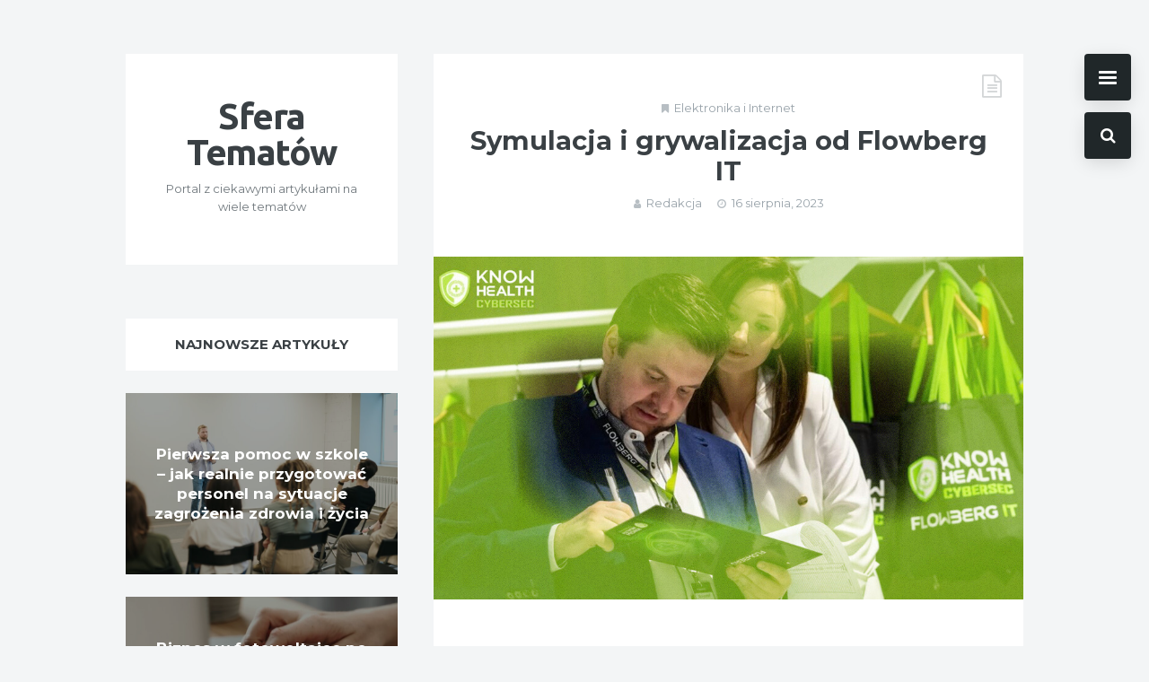

--- FILE ---
content_type: text/html; charset=UTF-8
request_url: https://sferatematow.pl/symulacja-i-grywalizacja-od-flowberg-it/
body_size: 13589
content:
<!doctype html>
<html lang="pl-PL">
<head>
	<meta charset="UTF-8">
	<meta http-equiv="X-UA-Compatible" content="IE=edge">
	<meta name="viewport" content="width=device-width, initial-scale=1, shrink-to-fit=no">

	<link rel="profile" href="https://gmpg.org/xfn/11">
	<link rel="pingback" href="https://sferatematow.pl/xmlrpc.php">

	<title>Symulacja i grywalizacja od Flowberg IT &#8211; Sfera Tematów</title>
<meta name='robots' content='max-image-preview:large' />
<link rel='dns-prefetch' href='//fonts.googleapis.com' />
<link href='//fonts.gstatic.com' crossorigin rel='preconnect' />
<link rel="alternate" type="application/rss+xml" title="Sfera Tematów &raquo; Kanał z wpisami" href="https://sferatematow.pl/feed/" />
<link rel="alternate" type="application/rss+xml" title="Sfera Tematów &raquo; Kanał z komentarzami" href="https://sferatematow.pl/comments/feed/" />
<link rel="alternate" type="application/rss+xml" title="Sfera Tematów &raquo; Symulacja i grywalizacja od Flowberg IT Kanał z komentarzami" href="https://sferatematow.pl/symulacja-i-grywalizacja-od-flowberg-it/feed/" />
<script type="text/javascript">
/* <![CDATA[ */
window._wpemojiSettings = {"baseUrl":"https:\/\/s.w.org\/images\/core\/emoji\/14.0.0\/72x72\/","ext":".png","svgUrl":"https:\/\/s.w.org\/images\/core\/emoji\/14.0.0\/svg\/","svgExt":".svg","source":{"concatemoji":"https:\/\/sferatematow.pl\/wp-includes\/js\/wp-emoji-release.min.js?ver=6.4.2"}};
/*! This file is auto-generated */
!function(i,n){var o,s,e;function c(e){try{var t={supportTests:e,timestamp:(new Date).valueOf()};sessionStorage.setItem(o,JSON.stringify(t))}catch(e){}}function p(e,t,n){e.clearRect(0,0,e.canvas.width,e.canvas.height),e.fillText(t,0,0);var t=new Uint32Array(e.getImageData(0,0,e.canvas.width,e.canvas.height).data),r=(e.clearRect(0,0,e.canvas.width,e.canvas.height),e.fillText(n,0,0),new Uint32Array(e.getImageData(0,0,e.canvas.width,e.canvas.height).data));return t.every(function(e,t){return e===r[t]})}function u(e,t,n){switch(t){case"flag":return n(e,"\ud83c\udff3\ufe0f\u200d\u26a7\ufe0f","\ud83c\udff3\ufe0f\u200b\u26a7\ufe0f")?!1:!n(e,"\ud83c\uddfa\ud83c\uddf3","\ud83c\uddfa\u200b\ud83c\uddf3")&&!n(e,"\ud83c\udff4\udb40\udc67\udb40\udc62\udb40\udc65\udb40\udc6e\udb40\udc67\udb40\udc7f","\ud83c\udff4\u200b\udb40\udc67\u200b\udb40\udc62\u200b\udb40\udc65\u200b\udb40\udc6e\u200b\udb40\udc67\u200b\udb40\udc7f");case"emoji":return!n(e,"\ud83e\udef1\ud83c\udffb\u200d\ud83e\udef2\ud83c\udfff","\ud83e\udef1\ud83c\udffb\u200b\ud83e\udef2\ud83c\udfff")}return!1}function f(e,t,n){var r="undefined"!=typeof WorkerGlobalScope&&self instanceof WorkerGlobalScope?new OffscreenCanvas(300,150):i.createElement("canvas"),a=r.getContext("2d",{willReadFrequently:!0}),o=(a.textBaseline="top",a.font="600 32px Arial",{});return e.forEach(function(e){o[e]=t(a,e,n)}),o}function t(e){var t=i.createElement("script");t.src=e,t.defer=!0,i.head.appendChild(t)}"undefined"!=typeof Promise&&(o="wpEmojiSettingsSupports",s=["flag","emoji"],n.supports={everything:!0,everythingExceptFlag:!0},e=new Promise(function(e){i.addEventListener("DOMContentLoaded",e,{once:!0})}),new Promise(function(t){var n=function(){try{var e=JSON.parse(sessionStorage.getItem(o));if("object"==typeof e&&"number"==typeof e.timestamp&&(new Date).valueOf()<e.timestamp+604800&&"object"==typeof e.supportTests)return e.supportTests}catch(e){}return null}();if(!n){if("undefined"!=typeof Worker&&"undefined"!=typeof OffscreenCanvas&&"undefined"!=typeof URL&&URL.createObjectURL&&"undefined"!=typeof Blob)try{var e="postMessage("+f.toString()+"("+[JSON.stringify(s),u.toString(),p.toString()].join(",")+"));",r=new Blob([e],{type:"text/javascript"}),a=new Worker(URL.createObjectURL(r),{name:"wpTestEmojiSupports"});return void(a.onmessage=function(e){c(n=e.data),a.terminate(),t(n)})}catch(e){}c(n=f(s,u,p))}t(n)}).then(function(e){for(var t in e)n.supports[t]=e[t],n.supports.everything=n.supports.everything&&n.supports[t],"flag"!==t&&(n.supports.everythingExceptFlag=n.supports.everythingExceptFlag&&n.supports[t]);n.supports.everythingExceptFlag=n.supports.everythingExceptFlag&&!n.supports.flag,n.DOMReady=!1,n.readyCallback=function(){n.DOMReady=!0}}).then(function(){return e}).then(function(){var e;n.supports.everything||(n.readyCallback(),(e=n.source||{}).concatemoji?t(e.concatemoji):e.wpemoji&&e.twemoji&&(t(e.twemoji),t(e.wpemoji)))}))}((window,document),window._wpemojiSettings);
/* ]]> */
</script>
<style id='wp-emoji-styles-inline-css' type='text/css'>

	img.wp-smiley, img.emoji {
		display: inline !important;
		border: none !important;
		box-shadow: none !important;
		height: 1em !important;
		width: 1em !important;
		margin: 0 0.07em !important;
		vertical-align: -0.1em !important;
		background: none !important;
		padding: 0 !important;
	}
</style>
<link rel='stylesheet' id='wp-block-library-css' href='https://sferatematow.pl/wp-includes/css/dist/block-library/style.min.css?ver=6.4.2' type='text/css' media='all' />
<style id='classic-theme-styles-inline-css' type='text/css'>
/*! This file is auto-generated */
.wp-block-button__link{color:#fff;background-color:#32373c;border-radius:9999px;box-shadow:none;text-decoration:none;padding:calc(.667em + 2px) calc(1.333em + 2px);font-size:1.125em}.wp-block-file__button{background:#32373c;color:#fff;text-decoration:none}
</style>
<style id='global-styles-inline-css' type='text/css'>
body{--wp--preset--color--black: #000000;--wp--preset--color--cyan-bluish-gray: #abb8c3;--wp--preset--color--white: #ffffff;--wp--preset--color--pale-pink: #f78da7;--wp--preset--color--vivid-red: #cf2e2e;--wp--preset--color--luminous-vivid-orange: #ff6900;--wp--preset--color--luminous-vivid-amber: #fcb900;--wp--preset--color--light-green-cyan: #7bdcb5;--wp--preset--color--vivid-green-cyan: #00d084;--wp--preset--color--pale-cyan-blue: #8ed1fc;--wp--preset--color--vivid-cyan-blue: #0693e3;--wp--preset--color--vivid-purple: #9b51e0;--wp--preset--gradient--vivid-cyan-blue-to-vivid-purple: linear-gradient(135deg,rgba(6,147,227,1) 0%,rgb(155,81,224) 100%);--wp--preset--gradient--light-green-cyan-to-vivid-green-cyan: linear-gradient(135deg,rgb(122,220,180) 0%,rgb(0,208,130) 100%);--wp--preset--gradient--luminous-vivid-amber-to-luminous-vivid-orange: linear-gradient(135deg,rgba(252,185,0,1) 0%,rgba(255,105,0,1) 100%);--wp--preset--gradient--luminous-vivid-orange-to-vivid-red: linear-gradient(135deg,rgba(255,105,0,1) 0%,rgb(207,46,46) 100%);--wp--preset--gradient--very-light-gray-to-cyan-bluish-gray: linear-gradient(135deg,rgb(238,238,238) 0%,rgb(169,184,195) 100%);--wp--preset--gradient--cool-to-warm-spectrum: linear-gradient(135deg,rgb(74,234,220) 0%,rgb(151,120,209) 20%,rgb(207,42,186) 40%,rgb(238,44,130) 60%,rgb(251,105,98) 80%,rgb(254,248,76) 100%);--wp--preset--gradient--blush-light-purple: linear-gradient(135deg,rgb(255,206,236) 0%,rgb(152,150,240) 100%);--wp--preset--gradient--blush-bordeaux: linear-gradient(135deg,rgb(254,205,165) 0%,rgb(254,45,45) 50%,rgb(107,0,62) 100%);--wp--preset--gradient--luminous-dusk: linear-gradient(135deg,rgb(255,203,112) 0%,rgb(199,81,192) 50%,rgb(65,88,208) 100%);--wp--preset--gradient--pale-ocean: linear-gradient(135deg,rgb(255,245,203) 0%,rgb(182,227,212) 50%,rgb(51,167,181) 100%);--wp--preset--gradient--electric-grass: linear-gradient(135deg,rgb(202,248,128) 0%,rgb(113,206,126) 100%);--wp--preset--gradient--midnight: linear-gradient(135deg,rgb(2,3,129) 0%,rgb(40,116,252) 100%);--wp--preset--font-size--small: 13px;--wp--preset--font-size--medium: 20px;--wp--preset--font-size--large: 36px;--wp--preset--font-size--x-large: 42px;--wp--preset--spacing--20: 0.44rem;--wp--preset--spacing--30: 0.67rem;--wp--preset--spacing--40: 1rem;--wp--preset--spacing--50: 1.5rem;--wp--preset--spacing--60: 2.25rem;--wp--preset--spacing--70: 3.38rem;--wp--preset--spacing--80: 5.06rem;--wp--preset--shadow--natural: 6px 6px 9px rgba(0, 0, 0, 0.2);--wp--preset--shadow--deep: 12px 12px 50px rgba(0, 0, 0, 0.4);--wp--preset--shadow--sharp: 6px 6px 0px rgba(0, 0, 0, 0.2);--wp--preset--shadow--outlined: 6px 6px 0px -3px rgba(255, 255, 255, 1), 6px 6px rgba(0, 0, 0, 1);--wp--preset--shadow--crisp: 6px 6px 0px rgba(0, 0, 0, 1);}:where(.is-layout-flex){gap: 0.5em;}:where(.is-layout-grid){gap: 0.5em;}body .is-layout-flow > .alignleft{float: left;margin-inline-start: 0;margin-inline-end: 2em;}body .is-layout-flow > .alignright{float: right;margin-inline-start: 2em;margin-inline-end: 0;}body .is-layout-flow > .aligncenter{margin-left: auto !important;margin-right: auto !important;}body .is-layout-constrained > .alignleft{float: left;margin-inline-start: 0;margin-inline-end: 2em;}body .is-layout-constrained > .alignright{float: right;margin-inline-start: 2em;margin-inline-end: 0;}body .is-layout-constrained > .aligncenter{margin-left: auto !important;margin-right: auto !important;}body .is-layout-constrained > :where(:not(.alignleft):not(.alignright):not(.alignfull)){max-width: var(--wp--style--global--content-size);margin-left: auto !important;margin-right: auto !important;}body .is-layout-constrained > .alignwide{max-width: var(--wp--style--global--wide-size);}body .is-layout-flex{display: flex;}body .is-layout-flex{flex-wrap: wrap;align-items: center;}body .is-layout-flex > *{margin: 0;}body .is-layout-grid{display: grid;}body .is-layout-grid > *{margin: 0;}:where(.wp-block-columns.is-layout-flex){gap: 2em;}:where(.wp-block-columns.is-layout-grid){gap: 2em;}:where(.wp-block-post-template.is-layout-flex){gap: 1.25em;}:where(.wp-block-post-template.is-layout-grid){gap: 1.25em;}.has-black-color{color: var(--wp--preset--color--black) !important;}.has-cyan-bluish-gray-color{color: var(--wp--preset--color--cyan-bluish-gray) !important;}.has-white-color{color: var(--wp--preset--color--white) !important;}.has-pale-pink-color{color: var(--wp--preset--color--pale-pink) !important;}.has-vivid-red-color{color: var(--wp--preset--color--vivid-red) !important;}.has-luminous-vivid-orange-color{color: var(--wp--preset--color--luminous-vivid-orange) !important;}.has-luminous-vivid-amber-color{color: var(--wp--preset--color--luminous-vivid-amber) !important;}.has-light-green-cyan-color{color: var(--wp--preset--color--light-green-cyan) !important;}.has-vivid-green-cyan-color{color: var(--wp--preset--color--vivid-green-cyan) !important;}.has-pale-cyan-blue-color{color: var(--wp--preset--color--pale-cyan-blue) !important;}.has-vivid-cyan-blue-color{color: var(--wp--preset--color--vivid-cyan-blue) !important;}.has-vivid-purple-color{color: var(--wp--preset--color--vivid-purple) !important;}.has-black-background-color{background-color: var(--wp--preset--color--black) !important;}.has-cyan-bluish-gray-background-color{background-color: var(--wp--preset--color--cyan-bluish-gray) !important;}.has-white-background-color{background-color: var(--wp--preset--color--white) !important;}.has-pale-pink-background-color{background-color: var(--wp--preset--color--pale-pink) !important;}.has-vivid-red-background-color{background-color: var(--wp--preset--color--vivid-red) !important;}.has-luminous-vivid-orange-background-color{background-color: var(--wp--preset--color--luminous-vivid-orange) !important;}.has-luminous-vivid-amber-background-color{background-color: var(--wp--preset--color--luminous-vivid-amber) !important;}.has-light-green-cyan-background-color{background-color: var(--wp--preset--color--light-green-cyan) !important;}.has-vivid-green-cyan-background-color{background-color: var(--wp--preset--color--vivid-green-cyan) !important;}.has-pale-cyan-blue-background-color{background-color: var(--wp--preset--color--pale-cyan-blue) !important;}.has-vivid-cyan-blue-background-color{background-color: var(--wp--preset--color--vivid-cyan-blue) !important;}.has-vivid-purple-background-color{background-color: var(--wp--preset--color--vivid-purple) !important;}.has-black-border-color{border-color: var(--wp--preset--color--black) !important;}.has-cyan-bluish-gray-border-color{border-color: var(--wp--preset--color--cyan-bluish-gray) !important;}.has-white-border-color{border-color: var(--wp--preset--color--white) !important;}.has-pale-pink-border-color{border-color: var(--wp--preset--color--pale-pink) !important;}.has-vivid-red-border-color{border-color: var(--wp--preset--color--vivid-red) !important;}.has-luminous-vivid-orange-border-color{border-color: var(--wp--preset--color--luminous-vivid-orange) !important;}.has-luminous-vivid-amber-border-color{border-color: var(--wp--preset--color--luminous-vivid-amber) !important;}.has-light-green-cyan-border-color{border-color: var(--wp--preset--color--light-green-cyan) !important;}.has-vivid-green-cyan-border-color{border-color: var(--wp--preset--color--vivid-green-cyan) !important;}.has-pale-cyan-blue-border-color{border-color: var(--wp--preset--color--pale-cyan-blue) !important;}.has-vivid-cyan-blue-border-color{border-color: var(--wp--preset--color--vivid-cyan-blue) !important;}.has-vivid-purple-border-color{border-color: var(--wp--preset--color--vivid-purple) !important;}.has-vivid-cyan-blue-to-vivid-purple-gradient-background{background: var(--wp--preset--gradient--vivid-cyan-blue-to-vivid-purple) !important;}.has-light-green-cyan-to-vivid-green-cyan-gradient-background{background: var(--wp--preset--gradient--light-green-cyan-to-vivid-green-cyan) !important;}.has-luminous-vivid-amber-to-luminous-vivid-orange-gradient-background{background: var(--wp--preset--gradient--luminous-vivid-amber-to-luminous-vivid-orange) !important;}.has-luminous-vivid-orange-to-vivid-red-gradient-background{background: var(--wp--preset--gradient--luminous-vivid-orange-to-vivid-red) !important;}.has-very-light-gray-to-cyan-bluish-gray-gradient-background{background: var(--wp--preset--gradient--very-light-gray-to-cyan-bluish-gray) !important;}.has-cool-to-warm-spectrum-gradient-background{background: var(--wp--preset--gradient--cool-to-warm-spectrum) !important;}.has-blush-light-purple-gradient-background{background: var(--wp--preset--gradient--blush-light-purple) !important;}.has-blush-bordeaux-gradient-background{background: var(--wp--preset--gradient--blush-bordeaux) !important;}.has-luminous-dusk-gradient-background{background: var(--wp--preset--gradient--luminous-dusk) !important;}.has-pale-ocean-gradient-background{background: var(--wp--preset--gradient--pale-ocean) !important;}.has-electric-grass-gradient-background{background: var(--wp--preset--gradient--electric-grass) !important;}.has-midnight-gradient-background{background: var(--wp--preset--gradient--midnight) !important;}.has-small-font-size{font-size: var(--wp--preset--font-size--small) !important;}.has-medium-font-size{font-size: var(--wp--preset--font-size--medium) !important;}.has-large-font-size{font-size: var(--wp--preset--font-size--large) !important;}.has-x-large-font-size{font-size: var(--wp--preset--font-size--x-large) !important;}
.wp-block-navigation a:where(:not(.wp-element-button)){color: inherit;}
:where(.wp-block-post-template.is-layout-flex){gap: 1.25em;}:where(.wp-block-post-template.is-layout-grid){gap: 1.25em;}
:where(.wp-block-columns.is-layout-flex){gap: 2em;}:where(.wp-block-columns.is-layout-grid){gap: 2em;}
.wp-block-pullquote{font-size: 1.5em;line-height: 1.6;}
</style>
<link rel='stylesheet' id='owl-carousel-css' href='https://sferatematow.pl/wp-content/plugins/ammi-widgets/assets/owl-carousel/owl.carousel.css?ver=1.3.3' type='text/css' media='all' />
<link rel='stylesheet' id='owl-theme-css' href='https://sferatematow.pl/wp-content/plugins/ammi-widgets/assets/owl-carousel/owl.theme.css?ver=1.3.3' type='text/css' media='all' />
<link rel='stylesheet' id='ammi-google-fonts-css' href='//fonts.googleapis.com/css?family=Montserrat%3A400%2C400i%2C700%2C700i%7CLato%3A400%2C400i%2C700%2C700i%7CNoto+Serif%3A400%2C400i%2C700%2C700i%7CUbuntu%3A400%2C400i%2C700%2C700i&#038;subset=latin&#038;ver=2.1.3' type='text/css' media='all' />
<link rel='stylesheet' id='bootstrap-css' href='https://sferatematow.pl/wp-content/themes/ammi/css/bootstrap.min.css?ver=3.4.1' type='text/css' media='all' />
<link rel='stylesheet' id='bootstrap-theme-css' href='https://sferatematow.pl/wp-content/themes/ammi/css/bootstrap-theme.min.css?ver=3.4.1' type='text/css' media='all' />
<link rel='stylesheet' id='ammi-ie10-viewport-bug-workaround-css' href='https://sferatematow.pl/wp-content/themes/ammi/css/ie10-viewport-bug-workaround.css?ver=3.4.1' type='text/css' media='all' />
<link rel='stylesheet' id='font-awesome-css' href='https://sferatematow.pl/wp-content/themes/ammi/css/font-awesome.min.css?ver=4.7.0' type='text/css' media='all' />
<link rel='stylesheet' id='magnific-popup-css' href='https://sferatematow.pl/wp-content/themes/ammi/assets/magnific-popup/magnific-popup.css?ver=1.1.0' type='text/css' media='all' />
<link rel='stylesheet' id='ammi-style-css' href='https://sferatematow.pl/wp-content/themes/ammi/style.css?ver=2.1.3' type='text/css' media='all' />
<style id='ammi-style-inline-css' type='text/css'>

		.bwp-post-media:hover img,
		.bwp-post-carousel-item:hover img,
		.w_bwp_posts_slider_item_link:hover img {
			-webkit-transform: none;
			-moz-transform: none;
			-ms-transform: none;
			-o-transform: none;
			transform: none;
		}
		.bwp-post-bg-overlay,
		.bwp-post-expand-icon,
		.widget-bwp-bg-overlay {
			display: none;
		}
</style>
<script type="text/javascript" src="https://sferatematow.pl/wp-includes/js/jquery/jquery.min.js?ver=3.7.1" id="jquery-core-js"></script>
<script type="text/javascript" src="https://sferatematow.pl/wp-includes/js/jquery/jquery-migrate.min.js?ver=3.4.1" id="jquery-migrate-js"></script>
<!--[if lt IE 9]>
<script type="text/javascript" src="https://sferatematow.pl/wp-content/themes/ammi/js/html5shiv.min.js?ver=3.7.3" id="html5shiv-js"></script>
<![endif]-->
<!--[if lt IE 9]>
<script type="text/javascript" src="https://sferatematow.pl/wp-content/themes/ammi/js/respond.min.js?ver=1.4.2" id="respond-js"></script>
<![endif]-->
<link rel="https://api.w.org/" href="https://sferatematow.pl/wp-json/" /><link rel="alternate" type="application/json" href="https://sferatematow.pl/wp-json/wp/v2/posts/127" /><link rel="EditURI" type="application/rsd+xml" title="RSD" href="https://sferatematow.pl/xmlrpc.php?rsd" />
<meta name="generator" content="WordPress 6.4.2" />
<link rel="canonical" href="https://sferatematow.pl/symulacja-i-grywalizacja-od-flowberg-it/" />
<link rel='shortlink' href='https://sferatematow.pl/?p=127' />
<link rel="alternate" type="application/json+oembed" href="https://sferatematow.pl/wp-json/oembed/1.0/embed?url=https%3A%2F%2Fsferatematow.pl%2Fsymulacja-i-grywalizacja-od-flowberg-it%2F" />
<link rel="alternate" type="text/xml+oembed" href="https://sferatematow.pl/wp-json/oembed/1.0/embed?url=https%3A%2F%2Fsferatematow.pl%2Fsymulacja-i-grywalizacja-od-flowberg-it%2F&#038;format=xml" />
<style type="text/css">.recentcomments a{display:inline !important;padding:0 !important;margin:0 !important;}</style></head>

<body class="post-template-default single single-post postid-127 single-format-standard">

<!-- global container -->
<div id="bwp-global-container" class="bwp-sidebar-close">

	
		<!-- fixed buttons -->
		<div class="bwp-fixed-buttons hidden-sm hidden-xs">

							<!-- "show sidebar" button -->
				<a href="#" rel="nofollow" id="bwp-show-main-sidebar" class="bwp-show-main-sidebar-btn">
					<span></span>
				</a>
				<!-- end: "show sidebar" button -->
			
							<!-- search -->
				<div class="bwp-fixed-search">
					<!-- search button -->
					<a href="#" rel="nofollow" id="bwp-show-dropdown-search" class="bwp-show-dropdown-search-btn">
						<i class="fa fa-search"></i>
					</a>
					<!-- end: search button -->
					<!-- search form container -->
					<div id="bwp-dropdown-search" class="bwp-dropdown-search-container bwp-search-hidden">
						
<!-- search form -->
<form id="searchform" role="search" method="get" action="https://sferatematow.pl/">
	<div class="input-group">
		<input type="text" name="s" id="s" class="bwp-search-field form-control" placeholder="Enter your search query...">
		<span class="input-group-btn">
			<button type="submit" class="btn bwp-search-submit">
				<i class="fa fa-arrow-right"></i>
			</button>
		</span>
	</div>
</form>
<!-- end: search form -->
					</div>
					<!-- end: search form container -->
				</div>
				<!-- end: search -->
			
		</div>
		<!-- end: fixed buttons -->

		
			<!-- main sidebar -->
		<div class="bwp-main-sidebar hidden-sm hidden-xs" role="complementary">
			<aside id="categories-2" class="bwp-widget widget_categories clearfix"><h3 class="bwp-widget-title">Kategorie</h3>
			<ul>
					<li class="cat-item cat-item-2"><a href="https://sferatematow.pl/category/biznes-i-finanse/">Biznes i finanse</a>
</li>
	<li class="cat-item cat-item-3"><a href="https://sferatematow.pl/category/budownictwo-i-architektura/">Budownictwo i architektura</a>
</li>
	<li class="cat-item cat-item-4"><a href="https://sferatematow.pl/category/dom-i-ogrod/">Dom i ogród</a>
</li>
	<li class="cat-item cat-item-5"><a href="https://sferatematow.pl/category/edukacja-i-nauka/">Edukacja i nauka</a>
</li>
	<li class="cat-item cat-item-6"><a href="https://sferatematow.pl/category/elektronika-i-internet/">Elektronika i Internet</a>
</li>
	<li class="cat-item cat-item-7"><a href="https://sferatematow.pl/category/fauna-i-flora/">Fauna i flora</a>
</li>
	<li class="cat-item cat-item-1"><a href="https://sferatematow.pl/category/inne/">Inne</a>
</li>
	<li class="cat-item cat-item-9"><a href="https://sferatematow.pl/category/kulinaria/">Kulinaria</a>
</li>
	<li class="cat-item cat-item-10"><a href="https://sferatematow.pl/category/marketing-i-reklama/">Marketing i reklama</a>
</li>
	<li class="cat-item cat-item-11"><a href="https://sferatematow.pl/category/medycyna-i-zdrowie/">Medycyna i zdrowie</a>
</li>
	<li class="cat-item cat-item-12"><a href="https://sferatematow.pl/category/moda-i-uroda/">Moda i uroda</a>
</li>
	<li class="cat-item cat-item-13"><a href="https://sferatematow.pl/category/motoryzacja-i-transport/">Motoryzacja i transport</a>
</li>
	<li class="cat-item cat-item-14"><a href="https://sferatematow.pl/category/nieruchomosci/">Nieruchomości</a>
</li>
	<li class="cat-item cat-item-23"><a href="https://sferatematow.pl/category/prawo/">Prawo</a>
</li>
	<li class="cat-item cat-item-22"><a href="https://sferatematow.pl/category/rozrywka/">Rozrywka</a>
</li>
	<li class="cat-item cat-item-21"><a href="https://sferatematow.pl/category/slub-wesele-uroczystosci/">Ślub, wesele, uroczystości</a>
</li>
	<li class="cat-item cat-item-16"><a href="https://sferatematow.pl/category/sport-i-rekreacja/">Sport i rekreacja</a>
</li>
	<li class="cat-item cat-item-17"><a href="https://sferatematow.pl/category/turystyka-i-wypoczynek/">Turystyka i wypoczynek</a>
</li>
			</ul>

			</aside>		</div>
		<!-- end: main sidebar -->
	
	<!-- main content -->
	<div class="bwp-main-content">

		<!-- header for small devices -->
		<header class="bwp-sm-header hidden-md hidden-lg">
			<div class="container">
				<div class="bwp-sm-header-container clearfix">

					
				<!-- mobile logo (text) -->
				<div class="bwp-sm-logo-wrap">
					<a href="https://sferatematow.pl/" rel="home" class="bwp-sm-logo-text">
						<span>Sfera Tematów</span>
					</a>
				</div>
				<!-- end: mobile logo (text) -->

				
				</div>
			</div>
		</header>
		<!-- end: header for small devices -->

	<!-- blog post + sidebar -->
	<div class="container">
		<div class="bwp-main-content-container">
			<div class="row">

				<!-- column 1 - blog post -->
									<div class="col-md-8 col-md-push-4 bwp-single-post-col bwp-sidebar-left">
				
					<div class="bwp-single-post-container" role="main">

						<!-- article -->
						<article id="bwp-post-127" class="post-127 post type-post status-publish format-standard has-post-thumbnail hentry category-elektronika-i-internet bwp-single-article">
							<div class="bwp-post-wrap">

								<!-- header -->
								<header class="bwp-post-header">

																			<!-- format icon -->
										<span class="bwp-post-format-icon">
											<i class="fa fa-file-text-o"></i>
										</span>
										<!-- end: format icon -->
									
																			<!-- categories -->
										<div class="bwp-post-categories">
											<i class="fa fa-bookmark"></i><a href="https://sferatematow.pl/category/elektronika-i-internet/" rel="category tag">Elektronika i Internet</a>										</div>
										<!-- end: categories -->
									
									<!-- title -->
									<h1 class="bwp-post-title entry-title">
										Symulacja i grywalizacja od Flowberg IT									</h1>
									<!-- end: title -->

																			<!-- metadata -->
										<ul class="bwp-post-meta list-unstyled">
																							<li>
													<span class="vcard author">
														<span class="fn">
															<i class="fa fa-user"></i><a href="https://sferatematow.pl/author/admin/" title="Wpisy od Redakcja" rel="author">Redakcja</a>														</span>
													</span>
												</li>
																																		<li>
																										<span class="date updated">
														<i class="fa fa-clock-o"></i><a href="https://sferatematow.pl/2023/08/16/">16 sierpnia, 2023</a>
													</span>
												</li>
																					</ul>
										<!-- end: metadata -->
									
								</header>
								<!-- end: header -->

								
	<!-- featured image -->
	<figure class="bwp-post-media">
					<a href="https://sferatematow.pl/wp-content/uploads/2023/08/flowberg1.jpg" class="bwp-post-media-link bwp-popup-image" title="Symulacja i grywalizacja od Flowberg IT">
					<img width="950" height="553" src="https://sferatematow.pl/wp-content/uploads/2023/08/flowberg1.jpg" class="attachment-full size-full wp-post-image" alt="" decoding="async" fetchpriority="high" srcset="https://sferatematow.pl/wp-content/uploads/2023/08/flowberg1.jpg 950w, https://sferatematow.pl/wp-content/uploads/2023/08/flowberg1-300x175.jpg 300w, https://sferatematow.pl/wp-content/uploads/2023/08/flowberg1-768x447.jpg 768w" sizes="(max-width: 950px) 100vw, 950px" />			<div class="bwp-post-bg-overlay"></div>
			<span class="bwp-post-expand-icon">
				<i class="fa fa-expand"></i>
			</span>
		</a>
	</figure>
	<!-- end: featured image -->

	
								<!-- content container -->
								<div class="bwp-post-content">

									
									<!-- full post content -->
									<div class="bwp-content entry-content clearfix">

										<p>Cyberbezpieczeństwo w służbie zdrowia to obszar, który od lat zajmuje szczególne miejsce w działalności firmy Flowberg IT. Organizowane przez nią konferencje Know Health CyberSec oferują swoim uczestnikom nie tylko solidną dawkę wiedzy z tej dziedziny, ale i wiele praktycznych działań, także w formie zabawy i zdrowej rywalizacji &#8211; czytamy na biznes24pl.com.</p>
<div class="wp-preview__content">
<p><strong>Flowberg IT</strong> jest organizatorem prestiżowych konferencji z obszaru cyberbezpieczeństwa, które pojawiają się pod nazwą Know Health CyberSec. Są one dedykowane sektorowi zdrowia. Wśród prelegentów pojawiają się doskonali fachowcy, specjalizujący się w branży IT. To doskonała przestrzeń nie tylko do zdobycia praktycznej wiedzy i umiejętności, ale też do wymiany doświadczeń między specjalistami z różnych dziedzin, którzy działają w sektorze zdrowotnym.</p>
<h2>Wiedza do kwadratu</h2>
<p>Jak informuje Biznes24 &#8222;Pracownicy związani z sektorem zdrowia mają możliwość bezpłatnego uczestnictwa w tej wyjątkowej inicjatywie. Każda edycja Know Health CyberSec to ponad osiem godzin wiedzy i praktycznych działań zorganizowanych przy współpracy spółki Flowberg IT z partnerami technologicznymi, a także władzami samorządowymi, przedsiębiorcami i naukowcami z branży medycznej. Do tej pory odbyło się jedenaście takich spotkań. Wszystkie odpowiadały na problemy i wyzwania z zakresu ciągłości działania i cyberodporności szpitali, klinik oraz podmiotów leczniczych i edukacyjnych.&#8221;</p>
<p>“To było coś” – takimi słowami można podsumować każdą kolejną edycję Know Health CyberSec. Na ostatnim spotkaniu, które miało miejsce w maju we Władysławie, motywem przewodnim wszystkich prelekcji był hipotetyczny cyberatak na szpital &#8211; czytamy na portalu.</p>
<ul>
<li>Za wszystkim stoi Dark Lord… Ta dość tajemnicza postać dobrze znana jest w półświatku, w którym główna waluta to Bitcoin. To najemny haker. I jak to często w jego profesji bywa, czeka go w najbliższym czasie nie lada robota, cyberatak na jeden z największych szpitali specjalistycznych w Polsce. Anonimowe zlecenie, które otrzymał wraz z kryptowalutową zaliczką będącą równowartością rocznego zakwaterowania w apartamencie premium Gwiazdy Morza, obejmuje kradzież wybranych danych wrażliwych z jednego z komputerów szpitala, a następnie stworzenie małej dywersji w celu odwrócenia uwagi od prawdziwego celu ataku. Czy mu się uda? Czy ktoś zdoła udaremnić ten atak? – w formie nieco baśniowego scenariusza zaprasza do udziału w konferencji Flowberg IT.</li>
</ul>
<p>Jak wynika dalej z artykułu zamieszczonego na <a href="https://biznes24pl.com/2023/08/14/wiedza-symulacja-i-grywalizacja-flowberg-it-o-cyberbezpieczenstwie-w-sektorze-zdrowia/">Biznes24</a> cały scenariusz wydarzenia jest bardzo spójny, osnuty wokół hipotetycznej historii. Ale solidna dawka informacji, jakie otrzymują uczestnicy, zdecydowanie nie zalicza się do tego, by włożyć ją między bajki.</p>
<p>Prelegenci to czołowi fachowcy IT, którzy przekazują skoncentrowaną dawkę najlepszej wiedzy. A statystyki podatności na cyberatak są alarmujące.</p>
<ul>
<li>z danych wynika, iż w 2022 roku lista podatności bezpieczeństwa aplikacji i systemów wynosiła ponad 25000. Oznacza to, że w porównaniu do lat dwutysięcznych, w których podatności było zaledwie 1020, przez trochę ponad 20 lat liczba ta wzrosła niemal 24 razy – ostrzega Flowberg IT na swoim kanale Linkedin, jednocześnie wskazując, że winne są nie tylko słabe punkty systemów, ale również czynnik ludzki, który często okazuje się najsłabszym ogniwem.</li>
</ul>
<p>Jeśli dochodzi do podstawowych zaniedbań, otwiera się furtka dla różnego rodzaju ataków z wykorzystaniem socjotechnik, takich jak whale pishing, ataki typu malware i ransomware czy też takie, które są skierowane bezpośrednio na łańcuchy dostaw. Według jednego z ostatnio występujących na Know Health CyberSec prelegentów, Jeremiego Olechnowicza, wyróżnić można 7 najczęstszych zaniedbań w sektorze zdrowotnym. Jak podaje na swoim kanale Linkedin spółka Flowberg IT, są to:</p>
<ul>
<li>brak dbałości o regularne aktualizacje systemów i aplikacji,</li>
<li>brak separacji sieciowej,</li>
<li>brak edukacji i świadomości w zakresie phishingu,</li>
<li>błędy na etapie konfiguracji systemów i aplikacji,</li>
<li>niski poziom zabezpieczeń dostępów zdalnych, np. poprzez VPN,</li>
<li>błędy w budowie systemu kopii zapasowych,</li>
<li>brak zaawansowanych narzędzi bezpieczeństwa wraz z płaską topologią sieci.</li>
</ul>
<p>Ryzyko cyberataku w sektorze zdrowia to tylko jedno z wielu zagadnień, z jakimi mogli zapoznać się uczestnicy Know Health CyberSec. Dowiedzieli się oni także o dobrych praktykach cybersecurity, zagrożeniach wynikających z niedostatecznych zabezpieczeń fizycznych, o odwracaniu skutków ataków, dokonywaniu skutecznej analizy powłamaniowej oraz o wielu innych zagadnieniach.</p>
<p>Poprzednie edycje konferencji skupiały się natomiast m.in. na takich zagadnieniach, jak ryzyka prawne związane z cyberatakami na służbę zdrowia, problem płacenia okupów za odzyskanie skradzionych danych, skuteczne zabezpieczenia sieci szpitalnej czy na zakresie ochrony danych w branży medycznej.</p>
<h3>Symulacja i grywalizacja od Flowberg IT</h3>
<p>Nie jest tajemnicą, że człowiek najlepiej uczy się przez praktykę… i dobrą zabawę. Wydzielono więc przestrzeń na wykonanie i omówienie symulacji konkretnego cyberataku oraz na “Grywalizację”, czyli specjalnie przygotowana na potrzebę danej edycji grę. Gracze musieli wykorzystać w niej zdobytą wiedzę, by osiągnąć zwycięstwo.</p>
<ul>
<li>Chyba nie było ani jednej osoby, której przynajmniej raz nie otworzyły się szerzej oczy – przytacza opinię jednego z uczestników <strong>Flowberg IT</strong>.</li>
</ul>
<p>Każdy punkt konferencji jest starannie dopasowany do edycji nie tylko pod kątem merytorycznym. Organizatorzy przygotowują taką oprawę dla kształtowania wiedzy, która na długo pozostaje w pamięci.</p>
<ul>
<li>W ramach małej grywalizacji uczestnicy będą mogli zmierzyć się z zadaniami, do wykonania których posłużą się dawnymi modelami komputerów takich firm jak DEC, Apple, Commodore, IBM i innych – brzmiała zapowiedź jednej z atrakcji przygotowanej przez Flowberg IT oraz partnerów.</li>
</ul>
<p>Flowberg IT to firma, która zajmuje się „usługami IT w obszarach infrastruktury IT, integracji systemów, bezpieczeństwa i oprogramowania”. – Bazując na wieloletnich doświadczeniach, współpracujemy z czołowymi producentami z sektora IT na świecie, m.in. Hewlett Packard Enterprise, IBM, Vmware, Veeam, Lenovo, Microsoft, Fortinet, F5, Symantec i Cisco – piszą sami o sobie twórcy <a href="https://flowbergit.pl/">Flowberg IT</a>.</p>
<p><em>RW/Flowbergit.pl (zdjęcie z konferencji z 2022 roku – Know Health CyberSec)</em></p>
</div>

										<!-- clearfix -->
										<div class="clearfix"></div>

										
									</div>
									<!-- end: full post content -->

									
																					<!-- comments counter -->
											<div class="bwp-post-links bwp-no-tags">
																									<a href="#comments" class="bwp-comments-count">
														No Comments													</a>
																							</div>
											<!-- end: comments counter -->
										
									
									
								</div>
								<!-- end: content container -->

							</div>
						</article>
						<!-- end: article -->

						
	<nav class="navigation post-navigation" aria-label="Wpisy">
		<h2 class="screen-reader-text">Nawigacja wpisu</h2>
		<div class="nav-links"><div class="nav-previous"><a href="https://sferatematow.pl/strategie-pozyskiwania-linkow-dla-zwiekszenia-widocznosci-strony-nowoczesne-podejscie-do-seo/" rel="prev"><span class="meta-nav"><i class="fa fa-caret-left"></i>Previous post</span><span class="post-title-nav">Strategie pozyskiwania linków dla zwiększenia widoczności strony: Nowoczesne podejście do SEO</span></a></div><div class="nav-next"><a href="https://sferatematow.pl/osoby-starsze-i-czas-spedzony-z-nimi-klucz-do-lepszej-jakosci-zycia-w-szybko-zmieniajacym-sie-swiecie/" rel="next"><span class="meta-nav">Next post<i class="fa fa-caret-right"></i></span><span class="post-title-nav">Osoby Starsze i Czas Spędzony z Nimi: Klucz do Lepszej Jakości Życia w Szybko Zmieniającym się Świecie</span></a></div></div>
	</nav>
<!-- comments -->
<div id="comments" class="comments-area">

	
	
		<div id="respond" class="comment-respond">
		<h2 id="reply-title" class="comment-reply-title"><span>Leave a reply</span> <small><a rel="nofollow" id="cancel-comment-reply-link" href="/symulacja-i-grywalizacja-od-flowberg-it/#respond" style="display:none;">Cancel reply</a></small></h2><form action="https://sferatematow.pl/wp-comments-post.php" method="post" id="commentform" class="comment-form" novalidate><p class="comment-notes">Your email address will not be published. Required fields are marked *</p><p class="comment-form-comment"><label for="comment">Komentarz <span class="required">*</span></label> <textarea autocomplete="new-password"  id="e6128fd598"  name="e6128fd598"   cols="45" rows="8" maxlength="65525" required></textarea><textarea id="comment" aria-label="hp-comment" aria-hidden="true" name="comment" autocomplete="new-password" style="padding:0 !important;clip:rect(1px, 1px, 1px, 1px) !important;position:absolute !important;white-space:nowrap !important;height:1px !important;width:1px !important;overflow:hidden !important;" tabindex="-1"></textarea><script data-noptimize>document.getElementById("comment").setAttribute( "id", "aa3a3d1af51134fd1698f2a1690ce1c5" );document.getElementById("e6128fd598").setAttribute( "id", "comment" );</script></p><p class="comment-form-author"><label for="author">Nazwa <span class="required">*</span></label> <input id="author" name="author" type="text" value="" size="30" maxlength="245" autocomplete="name" required /></p>
<p class="comment-form-email"><label for="email">E-mail <span class="required">*</span></label> <input id="email" name="email" type="email" value="" size="30" maxlength="100" autocomplete="email" required /></p>
<p class="comment-form-url"><label for="url">Witryna internetowa</label> <input id="url" name="url" type="url" value="" size="30" maxlength="200" autocomplete="url" /></p>
<p class="comment-form-cookies-consent"><input id="wp-comment-cookies-consent" name="wp-comment-cookies-consent" type="checkbox" value="yes" /> <label for="wp-comment-cookies-consent">Zapisz moje dane, adres e-mail i witrynę w przeglądarce aby wypełnić dane podczas pisania kolejnych komentarzy.</label></p>
<p class="form-submit"><input name="submit" type="submit" id="submit" class="submit" value="Post comment" /> <input type='hidden' name='comment_post_ID' value='127' id='comment_post_ID' />
<input type='hidden' name='comment_parent' id='comment_parent' value='0' />
</p></form>	</div><!-- #respond -->
	
</div>
<!-- end: comments -->

					</div><!-- /bwp-single-post-container -->
				</div><!-- /col1 -->
				<!-- end: column 1 - blog post -->

				<!-- column 2 - sidebar -->
									<div class="col-md-4 col-md-pull-8 bwp-sidebar-col bwp-sidebar-left">
				
					<div class="bwp-sidebar-container" role="complementary">

						
		<!-- sidebar - main navigation container -->
		<div class="bwp-sidebar-nav-container hidden-sm hidden-xs">

			
				<!-- text logo + tagline -->
				<div class="bwp-sidebar-logo-wrap">
					<a href="https://sferatematow.pl/" rel="home" class="bwp-logo-text">
						<span>Sfera Tematów</span>
					</a>
					
			<span class="bwp-tagline">
				Portal z ciekawymi artykułami na wiele tematów			</span>

							</div>
				<!-- end: text logo + tagline -->

				
		</div>
		<!-- end: main navigation container -->

		<aside id="ammi_posts_list_widget-2" class="bwp-widget widget_bwp_posts_list clearfix"><h3 class="bwp-widget-title">Najnowsze artykuły</h3><ul class="list-unstyled">
					<li>
						<figure class="widget_bwp_posts_list_item">
							<img width="909" height="606" src="https://sferatematow.pl/wp-content/uploads/2026/01/pexels-fauxels-3184317-909x606.jpg" class="attachment-ammi-img-909-606 size-ammi-img-909-606 wp-post-image" alt="" decoding="async" srcset="https://sferatematow.pl/wp-content/uploads/2026/01/pexels-fauxels-3184317-909x606.jpg 909w, https://sferatematow.pl/wp-content/uploads/2026/01/pexels-fauxels-3184317-300x200.jpg 300w, https://sferatematow.pl/wp-content/uploads/2026/01/pexels-fauxels-3184317-768x512.jpg 768w, https://sferatematow.pl/wp-content/uploads/2026/01/pexels-fauxels-3184317.jpg 1000w" sizes="(max-width: 909px) 100vw, 909px" />							<div class="widget-bwp-dark-bg-overlay bwp-transition-3"></div>
							<figcaption class="w_bwp_posts_list_item_wrap">
								<div class="w_bwp_posts_list_item_alignment">
									<div class="w_bwp_posts_list_item_center">

																					<h4 class="entry-title">
												<a href="https://sferatematow.pl/pierwsza-pomoc-w-szkole-jak-realnie-przygotowac-personel-na-sytuacje-zagrozenia-zdrowia-i-zycia/">Pierwsza pomoc w szkole – jak realnie przygotować personel na sytuacje zagrożenia zdrowia i życia</a>
											</h4>
										
										
									</div>
								</div>
							</figcaption>
						</figure>
					</li>

					
					<li>
						<figure class="widget_bwp_posts_list_item">
							<img width="909" height="606" src="https://sferatematow.pl/wp-content/uploads/2026/01/pexels-tima-miroshnichenko-5407240-909x606.jpg" class="attachment-ammi-img-909-606 size-ammi-img-909-606 wp-post-image" alt="" decoding="async" srcset="https://sferatematow.pl/wp-content/uploads/2026/01/pexels-tima-miroshnichenko-5407240-909x606.jpg 909w, https://sferatematow.pl/wp-content/uploads/2026/01/pexels-tima-miroshnichenko-5407240-300x200.jpg 300w, https://sferatematow.pl/wp-content/uploads/2026/01/pexels-tima-miroshnichenko-5407240-768x512.jpg 768w, https://sferatematow.pl/wp-content/uploads/2026/01/pexels-tima-miroshnichenko-5407240.jpg 1000w" sizes="(max-width: 909px) 100vw, 909px" />							<div class="widget-bwp-dark-bg-overlay bwp-transition-3"></div>
							<figcaption class="w_bwp_posts_list_item_wrap">
								<div class="w_bwp_posts_list_item_alignment">
									<div class="w_bwp_posts_list_item_center">

																					<h4 class="entry-title">
												<a href="https://sferatematow.pl/biznes-w-fotowoltaice-po-erze-dotacji-audyty-serwis-i-optymalizacja-jako-nowe-zrodla-przychodu/">Biznes w fotowoltaice po erze dotacji – audyty, serwis i optymalizacja jako nowe źródła przychodu</a>
											</h4>
										
										
									</div>
								</div>
							</figcaption>
						</figure>
					</li>

					
					<li>
						<figure class="widget_bwp_posts_list_item">
							<img width="909" height="606" src="https://sferatematow.pl/wp-content/uploads/2026/01/pexels-cottonbro-5081392-909x606.jpg" class="attachment-ammi-img-909-606 size-ammi-img-909-606 wp-post-image" alt="" decoding="async" loading="lazy" srcset="https://sferatematow.pl/wp-content/uploads/2026/01/pexels-cottonbro-5081392-909x606.jpg 909w, https://sferatematow.pl/wp-content/uploads/2026/01/pexels-cottonbro-5081392-300x200.jpg 300w, https://sferatematow.pl/wp-content/uploads/2026/01/pexels-cottonbro-5081392-768x512.jpg 768w, https://sferatematow.pl/wp-content/uploads/2026/01/pexels-cottonbro-5081392.jpg 1000w" sizes="(max-width: 909px) 100vw, 909px" />							<div class="widget-bwp-dark-bg-overlay bwp-transition-3"></div>
							<figcaption class="w_bwp_posts_list_item_wrap">
								<div class="w_bwp_posts_list_item_alignment">
									<div class="w_bwp_posts_list_item_center">

																					<h4 class="entry-title">
												<a href="https://sferatematow.pl/monetyzacja-wtyczek-do-chatgpt-jako-realny-model-zarabiania-online-w-niszach-ksiegowych-i-prawniczych/">Monetyzacja wtyczek do ChatGPT jako realny model zarabiania online w niszach księgowych i prawniczych</a>
											</h4>
										
										
									</div>
								</div>
							</figcaption>
						</figure>
					</li>

					
					<li>
						<figure class="widget_bwp_posts_list_item">
							<img width="909" height="606" src="https://sferatematow.pl/wp-content/uploads/2026/01/pexels-brett-sayles-1597776-909x606.jpg" class="attachment-ammi-img-909-606 size-ammi-img-909-606 wp-post-image" alt="" decoding="async" loading="lazy" srcset="https://sferatematow.pl/wp-content/uploads/2026/01/pexels-brett-sayles-1597776-909x606.jpg 909w, https://sferatematow.pl/wp-content/uploads/2026/01/pexels-brett-sayles-1597776-300x200.jpg 300w, https://sferatematow.pl/wp-content/uploads/2026/01/pexels-brett-sayles-1597776-768x512.jpg 768w, https://sferatematow.pl/wp-content/uploads/2026/01/pexels-brett-sayles-1597776.jpg 1000w" sizes="(max-width: 909px) 100vw, 909px" />							<div class="widget-bwp-dark-bg-overlay bwp-transition-3"></div>
							<figcaption class="w_bwp_posts_list_item_wrap">
								<div class="w_bwp_posts_list_item_alignment">
									<div class="w_bwp_posts_list_item_center">

																					<h4 class="entry-title">
												<a href="https://sferatematow.pl/jak-sprawdzic-liste-podlaczonych-urzadzen-instrukcja-uniwersalna-dla-routerow/">Jak sprawdzić listę podłączonych urządzeń: instrukcja uniwersalna dla routerów</a>
											</h4>
										
										
									</div>
								</div>
							</figcaption>
						</figure>
					</li>

					</ul></aside><aside id="ammi_random_widget-2" class="bwp-widget widget_bwp_random_posts clearfix"><h3 class="bwp-widget-title">Losowe artykuły</h3><ul class="list-unstyled"><li>
					<figure class="widget_bwp_thumb">
						<a href="https://sferatematow.pl/jak-poprawnie-wypelnic-wniosek-ceidg-1-i-uniknac-najczestszych-bledow/">
							<img width="150" height="150" src="https://sferatematow.pl/wp-content/uploads/2024/11/pexels-karolina-grabowska-7681220-150x150.jpg" class="attachment-thumbnail size-thumbnail wp-post-image" alt="" decoding="async" loading="lazy" />							<div class="widget-bwp-bg-overlay bwp-transition-3"></div>
						</a>
					</figure>

					
				<div class="widget_bwp_content">

											<h4 class="entry-title">
							<a href="https://sferatematow.pl/jak-poprawnie-wypelnic-wniosek-ceidg-1-i-uniknac-najczestszych-bledow/">Jak poprawnie wypełnić wniosek CEIDG-1 i uniknąć najczęstszych błędów</a>
						</h4>
					
					
				</div>

				</li><li>
					<figure class="widget_bwp_thumb">
						<a href="https://sferatematow.pl/jak-precyzyjny-i-elastyczny-system-liczenia-klientow-wspiera-zarzadzanie-biznesem/">
							<img width="150" height="150" src="https://sferatematow.pl/wp-content/uploads/2024/12/pexels-cottonbro-studio-5483064-150x150.jpg" class="attachment-thumbnail size-thumbnail wp-post-image" alt="" decoding="async" loading="lazy" />							<div class="widget-bwp-bg-overlay bwp-transition-3"></div>
						</a>
					</figure>

					
				<div class="widget_bwp_content">

											<h4 class="entry-title">
							<a href="https://sferatematow.pl/jak-precyzyjny-i-elastyczny-system-liczenia-klientow-wspiera-zarzadzanie-biznesem/">Jak precyzyjny i elastyczny system liczenia klientów wspiera zarządzanie biznesem</a>
						</h4>
					
					
				</div>

				</li><li>
					<figure class="widget_bwp_thumb">
						<a href="https://sferatematow.pl/zaawansowane-technologie-pakery-do-uszczelniania-kanalizacji-kompletny-przewodnik-o-technikach-montazu-i-firmach-instalujacych/">
							<img width="150" height="150" src="https://sferatematow.pl/wp-content/uploads/2023/09/sidekix-media-Dk_o7KQyGkI-unsplash-150x150.jpg" class="attachment-thumbnail size-thumbnail wp-post-image" alt="" decoding="async" loading="lazy" />							<div class="widget-bwp-bg-overlay bwp-transition-3"></div>
						</a>
					</figure>

					
				<div class="widget_bwp_content">

											<h4 class="entry-title">
							<a href="https://sferatematow.pl/zaawansowane-technologie-pakery-do-uszczelniania-kanalizacji-kompletny-przewodnik-o-technikach-montazu-i-firmach-instalujacych/">Zaawansowane technologie pakery do uszczelniania kanalizacji: Kompletny przewodnik o technikach montażu i firmach instalujących</a>
						</h4>
					
					
				</div>

				</li><li>
					<figure class="widget_bwp_thumb">
						<a href="https://sferatematow.pl/czy-fala-uderzeniowa-boli-analiza-dzialania-i-skutkow-terapii-falami-uderzeniowymi/">
							<img width="150" height="150" src="https://sferatematow.pl/wp-content/uploads/2024/07/benjamin-wedemeyer-t_29wZLpYwg-unsplash-150x150.jpg" class="attachment-thumbnail size-thumbnail wp-post-image" alt="" decoding="async" loading="lazy" />							<div class="widget-bwp-bg-overlay bwp-transition-3"></div>
						</a>
					</figure>

					
				<div class="widget_bwp_content">

											<h4 class="entry-title">
							<a href="https://sferatematow.pl/czy-fala-uderzeniowa-boli-analiza-dzialania-i-skutkow-terapii-falami-uderzeniowymi/">Czy fala uderzeniowa boli? Analiza działania i skutków terapii falami uderzeniowymi</a>
						</h4>
					
					
				</div>

				</li></ul></aside><aside id="text-2" class="bwp-widget widget_text clearfix"><h3 class="bwp-widget-title">O naszym portalu</h3>			<div class="textwidget"><p>Czy chcesz poznać ciekawe fakty i historie, odkryć nowe sposoby na relaks i rozrywkę, a może rozwijać swoje umiejętności i zdobywać nową wiedzę? Nasz portal wielotematyczny to strona, na której znajdziesz wartościowe publikacje na zróżnicowane tematy. Nasz portal wielotematyczny to miejsce, w którym każdy znajdzie coś dla siebie. </p>
</div>
		</aside><aside id="recent-comments-2" class="bwp-widget widget_recent_comments clearfix"><h3 class="bwp-widget-title">Najnowsze komentarze</h3><ul id="recentcomments"></ul></aside>
					</div><!-- /bwp-sidebar-container -->
				</div><!-- /col2 -->
				<!-- end: column 2 - sidebar -->

			</div>
		</div>
	</div>
	<!-- end: blog post + sidebar -->

	
		<!-- footer -->
		<footer class="bwp-footer">
			<div class="container">
				<div class="bwp-footer-container clearfix">

					
						<!-- footer text -->
						<div class="bwp-footer-text">
							Dziękujemy za wizytę - SferaTematow.pl © 2023						</div>
						<!-- end: footer text -->

						
				</div>
			</div>
		</footer>
		<!-- end: footer -->

	</div>
	<!-- end: main content -->

	
		<!-- "back to top" button -->
		<div class="bwp-scroll-top-button hidden-sm hidden-xs">
			<a rel="nofollow" href="#" id="bwp-scroll-top"><i class="fa fa-caret-up"></i></a>
		</div>
		<!-- end: "back to top" button -->

		
</div>
<!-- end: global container -->

<script type="text/javascript" src="https://sferatematow.pl/wp-content/plugins/ammi-widgets/assets/owl-carousel/owl.carousel.min.js?ver=1.3.3" id="owl-carousel-js"></script>
<script type="text/javascript" src="https://sferatematow.pl/wp-content/plugins/ammi-widgets/js/ammi-widgets-plugin.js?ver=1.0.0" id="ammi-widgets-plugin-js"></script>
<script type="text/javascript" src="https://sferatematow.pl/wp-content/themes/ammi/js/bootstrap.min.js?ver=3.4.1" id="bootstrap-js"></script>
<script type="text/javascript" src="https://sferatematow.pl/wp-content/themes/ammi/js/superfish.min.js?ver=1.7.10" id="superfish-js"></script>
<script type="text/javascript" src="https://sferatematow.pl/wp-content/themes/ammi/assets/magnific-popup/jquery.magnific-popup.min.js?ver=1.1.0" id="jquery-magnific-popup-js"></script>
<script type="text/javascript" src="https://sferatematow.pl/wp-content/themes/ammi/js/ie10-viewport-bug-workaround.js?ver=3.4.1" id="ammi-ie10-viewport-bug-workaround-js"></script>
<script type="text/javascript" id="ammi-theme-js-extra">
/* <![CDATA[ */
var ammiData = {"toTopButton":"true"};
/* ]]> */
</script>
<script type="text/javascript" src="https://sferatematow.pl/wp-content/themes/ammi/js/ammi-theme.js?ver=2.0.1" id="ammi-theme-js"></script>
<script type="text/javascript" src="https://sferatematow.pl/wp-includes/js/comment-reply.min.js?ver=6.4.2" id="comment-reply-js" async="async" data-wp-strategy="async"></script>
</body>
</html>
